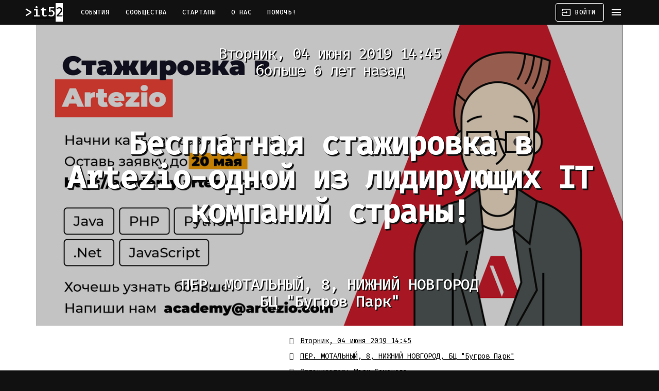

--- FILE ---
content_type: text/html; charset=utf-8
request_url: https://www.it52.info/events/2019-06-04-artezio-it
body_size: 7743
content:
<!DOCTYPE html><html lang="ru"><head><meta name="csrf-param" content="authenticity_token" />
<meta name="csrf-token" content="8FNsPCPDhecNWv7D9kSuffo7k0Uwu420ty+7q8VED9plGQ4OuM66grMvFeIhnG/PMZnBKLSufg90U+t16uFaSw==" /><meta charset="utf-8">
<title>Бесплатная стажировка в Artezio-одной из | Нижегородское IT–сообщество</title>
<meta name="description" content="Нижегородский офис приглашает всех, кто хочет построить карьеру в программировании Хочешь начать карьеру разработчика, но не знаешь, как? Знаешь, что ты хочешь делать, но не знаешь, какую технологию (или язык программирования) выбрать? Или ты уже определился с будущей профессией, но тебе нужен лишь">
<meta name="keywords" content="it, нижний новгород, сообщество, конференция, митап, встреча, программирование, стартап, 52">
<link rel="canonical" href="http://it52.info/events/2019-06-04-artezio-it">
<link rel="image_src" href="https://assets.it52.info/uploads/production/event/title_image/355/fb_1200_27a8c9bc7b.png">
<meta property="og:site_name" content="Нижегородское IT–сообщество">
<meta property="og:locale" content="ru_RU">
<meta property="og:image" content="https://assets.it52.info/uploads/production/event/title_image/355/fb_1200_27a8c9bc7b.png">
<meta property="og:description" content="Нижегородский офис приглашает всех, кто хочет построить карьеру в программировании

Хочешь начать карьеру разработчика, но не знаешь, как?

Знаешь, что ты хочешь делать, но не знаешь, какую технологию (или язык программирования) выбрать?

Или ты уже определился с будущей профессией, но тебе нужен лишь старт?

Мы поможем тебе!

4 июня в Artezio стартует третий поток стажировки с возможностью дальнейшего трудоустройства в Artezio.

Занятия проводят лучшие разработчики нашей компании.

Как будет проходить обучение?

Обучение будет проходить в несколько этапов:

I этап: обучение общим базовым знаниям.

Данная база поможет вам в освоении любого языка программирования.

II этап: распределение по технологиям.

В этот раз мы выбрали технологии PHP, JavaScript и Python.

Наши специалисты помогут вам с выбором будущей профессии. В программу входят обзорные лекции по каждому языку, чтобы вы смогли попробовать на практике и определиться, что вам больше всего нравится.

Лучшим стажерам, прошедшим отбор на 2 этап, будет выплачиваться стипендия.

Что требуется от вас:

Базовое понимание о языках программирования, а главное огромное желание развиваться в сфере IT.

Если ты хочешь стать частью IT сообщества и получить бесценный опыт от практиков, то оставь свою заявку до 20 мая на сайте http://academy.artezio.com/

Набор уже стартовал, не упусти свой шанс! Количество мест ограниченно

Если у вас остались вопросы, вы можете связаться с нами: academy@artezio.com.

P.S. Если же вас интересует возможность стажировки по другим технологиям, отправьте свое небольшое резюме нашему HR:mas@artezio.net.
">
<meta property="og:url" content="http://it52.info/events/2019-06-04-artezio-it">
<meta property="og:title" content="04.06.2019 ~ Бесплатная стажировка в Artezio-одной из лидирующих IT компаний страны!">
<meta property="og:updated_time" content="2022-05-17T19:30:12+03:00">
<meta name="publisher" content="it52.info">
<meta name="author" content="http://it52.info/users/myxa5-list-ru"><meta content="no-cache" name="turbolinks-cache-control" /><meta content="IE=edge" http-equiv="X-UA-Compatible" /><meta content="width=device-width, initial-scale=1" name="viewport" /><meta content="7IUs7VM3J7n6Uf8fMjijeAvHEq1BIFosZIJoL6IDBlw" name="google-site-verification" /><meta content="637a660a79fbb6d1" name="yandex-verification" /><meta content="711920412194859" property="fb:app_id" /><meta content="1903318093228825" property="fb:pages" /><link href="https://assets.it52.info" rel="preconnect" /><link href="https://bam.nr-data.net" rel="preconnect" /><link href="https://cdn.jsdelivr.net" rel="preconnect" /><link href="https://fonts.googleapis.com" rel="preconnect" /><link href="https://www.googletagmanager.com" rel="preconnect" /><link href="https://mc.yandex.ru" rel="preconnect" /><link href="https://assets.it52.info/assets/it52_favicon-9cf8626c192bf8dbec5bc5162de6cc8ace84b04ae2a040ec2caffe2a3f4966d3.ico" rel="shortcut icon" /><link href="https://assets.it52.info/assets/it52-logo-16x16-b47d94a5decb55fa971c08408f7e76267a2354eab2fa07336b228a16b682cd75.png" rel="icon" sizes="16x16" type="image/png" /><link href="https://assets.it52.info/assets/it52-logo-32x32-09a07783e95a4996c44cba87a0c8fff415d7eff10f929f2b8c85492f53be5bfd.png" rel="icon" sizes="32x32" type="image/png" /><link href="https://assets.it52.info/assets/it52-logo-96x96-171ea528597a34c0d5b5f278bbca0285fab3e11af51fdd9b76b620513f3c69a5.png" rel="icon" sizes="96x96" type="image/png" /><link href="https://assets.it52.info/assets/it52-logo-192x192-446c155a668ef1ec87bfb54df7b0b9ece9a596b235b1cb2e62c62d7f230657ac.png" rel="icon" sizes="192x192" type="image/png" /><link href="https://assets.it52.info/assets/it52-logo-180x180-3cce2417970c6c31be4419c8d709d4bf82e497e0fcf0cc0059a13211a38ca053.png" rel="apple-touch-icon" sizes="180x180" /><meta content="#111111" name="msapplication-TileColor" /><meta content="https://assets.it52.info/assets/it52-logo-144x144-3cce2417970c6c31be4419c8d709d4bf82e497e0fcf0cc0059a13211a38ca053.png" name="msapplication-TileImage" /><meta content="#111111" name="theme-color" /><link href="https://www.it52.info/events.atom" rel="alternate" title="IT и около в Нижнем Новгороде: конференции, митапы, хакатоны, встречи и, конечно, афтепати." type="application/atom+xml" /><link rel="stylesheet" media="screen" href="https://fonts.googleapis.com/icon?family=Material+Icons" /><link rel="stylesheet" media="all" href="https://assets.it52.info/assets/application-efa442522a6b1ea841aa14cdcf2d562c953ff68178417f521973b54a1329418b.css" data-turbolinks-track="true" /><script nonce="Mm2hoSFH7e4e/O5Cgptfgg==">
//<![CDATA[
(function(m,e,t,r,i,k,a){m[i]=m[i]||function(){(m[i].a=m[i].a||[]).push(arguments)}; m[i].l=1*new Date();k=e.createElement(t),a=e.getElementsByTagName(t)[0],k.async=1,k.src=r,a.parentNode.insertBefore(k,a)}) (window, document, "script", "https://mc.yandex.ru/metrika/tag.js", "ym"); ym(50290294, "init", { defer: true, clickmap:true, trackLinks:true, accurateTrackBounce:true, webvisor:true })
//]]>
</script><script src="https://www.googletagmanager.com/gtag/js?id=UA-54446007-1" nonce="Mm2hoSFH7e4e/O5Cgptfgg==" async="async"></script><script nonce="Mm2hoSFH7e4e/O5Cgptfgg==">
//<![CDATA[
window.dataLayer = window.dataLayer || []; function gtag(){dataLayer.push(arguments);} gtag('js', new Date()); gtag('config', 'UA-54446007-1');
//]]>
</script><script src="https://api-maps.yandex.ru/2.1/?apikey=e9120f05-3b34-45fd-b494-a5996caf00ae&amp;lang=ru_RU" nonce="Mm2hoSFH7e4e/O5Cgptfgg=="></script><script src="https://yastatic.net/share2/share.js" nonce="Mm2hoSFH7e4e/O5Cgptfgg==" defer="defer"></script><script src="https://assets.it52.info/packs/js/application-82a05fb1ba0c65664901.js" data-turbolinks-track="true" defer="defer"></script></head><body><noscript><div><img alt="" src="https://mc.yandex.ru/watch/50290294" style="position:absolute; left:-9999px;" /></div></noscript><header class="mdc-top-app-bar mdc-top-app-bar--fixed mdc-top-app-bar--dense"><div class="mdc-top-app-bar__row mdc-top-app-bar__row--container"><section class="mdc-top-app-bar__section mdc-top-app-bar__section--align-start"><a href="https://www.it52.info/"><h3 class="it52-logo">it52</h3></a><nav class="top-app-bar-nav"><a class="mdc-button mdc-top-bar-button" href="/">События</a><a class="mdc-button mdc-top-bar-button" href="/communities">Сообщества</a><a class="mdc-button mdc-top-bar-button" href="/startups">Стартапы</a><a class="mdc-button mdc-top-bar-button" href="/about">О нас</a><a class="mdc-button mdc-top-bar-button" href="/donate">Помочь!</a></nav></section><section class="mdc-top-app-bar__section mdc-top-app-bar__section--align-end"><a class="mdc-button mdc-button--outlined mdc-top-bar-button" href="/login"><i class="material-icons mdc-button__icon">input</i><span class="mdc-button__label">Войти</span></a><a class="material-icons mdc-top-app-bar__navigation-icon" data-no-turbolink="">menu</a></section></div></header><aside class="mdc-drawer mdc-drawer--modal"><div class="mdc-drawer__content"><nav class="mdc-list"><a class="mdc-list-item" href="/events/new"><span aria-hidden="true" class="material-icons mdc-list-item__graphic">add</span><span class="mdc-list-item__text">Добавить событие</span></a><hr class="mdc-list-divider" /><a class="mdc-list-item" href="/"><span aria-hidden="true" class="material-icons mdc-list-item__graphic">date_range</span><span class="mdc-list-item__text">События</span></a><a class="mdc-list-item" href="/communities"><span aria-hidden="true" class="material-icons mdc-list-item__graphic">group</span><span class="mdc-list-item__text">Сообщества</span></a><a class="mdc-list-item" href="/startups"><span aria-hidden="true" class="material-icons mdc-list-item__graphic">date_range</span><span class="mdc-list-item__text">Стартапы</span></a><a class="mdc-list-item" href="/about"><span aria-hidden="true" class="material-icons mdc-list-item__graphic">help</span><span class="mdc-list-item__text">О нас</span></a><a class="mdc-list-item" href="/donate"><span aria-hidden="true" class="material-icons mdc-list-item__graphic">favorite</span><span class="mdc-list-item__text">Помочь!</span></a><hr class="mdc-list-divider" /><a class="mdc-list-item" href="/login"><span aria-hidden="true" class="material-icons mdc-list-item__graphic">input</span><span class="mdc-list-item__text">Войти</span></a></nav></div><div class="mdc-drawer__footer"><div class="mdc-drawer__footer-inner"><a class="store-badge store-badge--app-store" href="https://apps.apple.com/ru/app/it52/id1239876838"></a><br /><a class="store-badge store-badge--google-play" href="https://play.google.com/store/apps/details?id=io.github.defolters.it52&amp;utm_source=it52"></a></div></div></aside><div class="mdc-drawer-scrim"></div><main class="main-content" id="main-content"><div class="container"><div class="flash-messages"><div class="alert alert-notice alert-dismissable hidden"><h4>it52 + <i class="fas fa-paper-plane"></i> = <i class="fas fa-heart"></i></h4><p>Анонсы всех событий в Телеграме: канал <a href="tg://resolve=it52info">@it52info</a>.</p><p><a class="button" href="tg://resolve=it52info">Подписаться!</a></p></div></div><script type="application/ld+json">{"@context":"http://schema.org","@type":"Event","name":"Бесплатная стажировка в Artezio-одной из лидирующих IT компаний страны!","startDate":"2019-06-04T14:45:00+03:00","endDate":"2019-06-04T20:45:00+03:00","url":"https://www.it52.info/events/2019-06-04-artezio-it","image":"https://assets.it52.info/uploads/production/event/title_image/355/square_500_27a8c9bc7b.png","description":"Нижегородский офис приглашает всех, кто хочет построить карьеру в программировании\n\nХочешь начать карьеру разработчика, но не знаешь, как?\n\nЗнаешь, что ты хочешь делать, но не знаешь, какую технологию (или язык программирования) выбрать?\n\nИли ты уже определился с будущей профессией, но тебе нужен лишь старт?\n\nМы поможем тебе!\n\n4 июня в Artezio стартует третий поток стажировки с возможностью дальнейшего трудоустройства в Artezio.\n\nЗанятия проводят лучшие разработчики нашей компании.\n\nКак будет проходить обучение?\n\nОбучение будет проходить в несколько этапов:\n\nI этап: обучение общим базовым знаниям.\n\nДанная база поможет вам в освоении любого языка программирования.\n\nII этап: распределение по технологиям.\n\nВ этот раз мы выбрали технологии PHP, JavaScript и Python.\n\nНаши специалисты помогут вам с выбором будущей профессии. В программу входят обзорные лекции по каждому языку, чтобы вы смогли попробовать на практике и определиться, что вам больше всего нравится.\n\nЛучшим стажерам, прошедшим отбор на 2 этап, будет выплачиваться стипендия.\n\nЧто требуется от вас:\n\nБазовое понимание о языках программирования, а главное огромное желание развиваться в сфере IT.\n\nЕсли ты хочешь стать частью IT сообщества и получить бесценный опыт от практиков, то оставь свою заявку до 20 мая на сайте http://academy.artezio.com/\n\nНабор уже стартовал, не упусти свой шанс! Количество мест ограниченно\n\nЕсли у вас остались вопросы, вы можете связаться с нами: academy@artezio.com.\n\nP.S. Если же вас интересует возможность стажировки по другим технологиям, отправьте свое небольшое резюме нашему HR:mas@artezio.net.\n","performer":{"@type":"PerformingGroup","image":"https://assets.it52.info/uploads/production/user/avatar_image/1588/square_150_e591eb2661.jpg","name":"Мари Семенова","sameAs":"https://www.it52.info/users/myxa5-list-ru"},"location":{"@type":"Place","name":"ПЕР. МОТАЛЬНЫЙ, 8, НИЖНИЙ НОВГОРОД","address":"ПЕР. МОТАЛЬНЫЙ, 8, НИЖНИЙ НОВГОРОД"},"offers":{"@type":"Offer","url":"https://www.it52.info/events/2019-06-04-artezio-it","availability":"http://schema.org/InStock","price":0,"priceCurrency":"RUB","validFrom":"2019-05-17T21:22:55+03:00"},"organizer":{"@type":"Person","url":"https://www.it52.info/users/myxa5-list-ru","name":"Мари Семенова"}}</script><div class="title-image-wrapper" style="background-image: url(https://assets.it52.info/uploads/production/event/title_image/355/fb_1200_27a8c9bc7b.png)"><div class="event-page-header"><h2>Вторник, 04 июня 2019 14:45<div>больше 6 лет назад</div></h2><h1>Бесплатная стажировка в Artezio-одной из лидирующих IT компаний страны!</h1><h3>ПЕР. МОТАЛЬНЫЙ, 8, НИЖНИЙ НОВГОРОД<div>БЦ &quot;Бугров Парк&quot; </div></h3></div></div><div class="events-show event" data-id="355"><div class="row"><div class="col-xs-12 col-sm-5"><div class="event-map" data-lat="56.2945005" data-long="43.9475405" data-title="Бесплатная стажировка в Artezio-одной из лидирующих IT компаний страны!" id="event-map"></div></div><div class="col-xs-12 col-sm-7"><div class="event-date"><p title="Время проведения"><i class="fas fa-fw fa-calendar"></i> <a href="/events/2019-06-04-artezio-it.ics">Вторник, 04 июня 2019 14:45</a></p></div><div class="event-place"><p title="Место проведения"><i class="fas fa-fw fa-map-marker"></i> <a target="_blank" itemprop="location" itemscope="itemscope" itemtype="http://schema.org/Place" rel="noopener" href="http%3A%2F%2Fmaps.yandex.ru%2F%3Ftext%3D%D0%9F%D0%95%D0%A0.+%D0%9C%D0%9E%D0%A2%D0%90%D0%9B%D0%AC%D0%9D%D0%AB%D0%99%2C+8%2C+%D0%9D%D0%98%D0%96%D0%9D%D0%98%D0%99+%D0%9D%D0%9E%D0%92%D0%93%D0%9E%D0%A0%D0%9E%D0%94"><span itemprop="address">ПЕР. МОТАЛЬНЫЙ, 8, НИЖНИЙ НОВГОРОД</span>, <span itemprop="name">БЦ &quot;Бугров Парк&quot; </span></a></p></div><div class="event-organizer"><p title="Организатор"><i class="fas fa-fw fa-user"></i> <span>Организатор:</span> <a href="/users/myxa5-list-ru"><span>Мари Семенова</span></a></p></div><div class="event-participants"><p title="Участники"><i class="fas fa-fw fa-users"></i> <span>Участники: 14</span></p></div><div class="event-tags"><p title="Тэги"><i class="fas fa-fw fa-tag"></i> <a href="/tags/artezio">#artezio</a>, <a href="/tags/internship">#internship</a></p></div><div class="event-share"><p title="Поделиться"><i class="fas fa-fw fa-share-alt"></i> <span>Поделиться в</span>  <span class="ya-share2" data-counter="" data-description="Нижегородский офис приглашает всех, кто хочет построить карьеру в программиро..." data-lang="ru" data-services="telegram,vkontakte,facebook,twitter,gplus" data-size="m" data-title="Бесплатная стажировка в Artezio-одной из лидирующих IT компаний страны!" data-url="https://www.it52.info/events/2019-06-04-artezio-it"></span></p></div><div class="event-views"><p title="Просмотры"><i class="fas fa-fw fa-eye"></i> <span class="event-views-counter" data-event-path="/events/2019-06-04-artezio-it">289</span></p></div><div class="line"><form action="/participate_in_event" accept-charset="UTF-8" method="post"><input type="hidden" name="authenticity_token" value="3iK68awJleGbhYAImgFanEuEalWsrz46+ioe8qvlsLgmF/Zpzc+6F6JwPbhfLVyQuqI1BA2vVe4yH4pVBLxw/Q==" /><input type="hidden" name="event_participation[event_id]" id="event_participation_event_id" value="355" /><button class="mdc-button mdc-button--wide mdc-button--success" type="submit"><span class="mdc-button__label">Я участвовал</span></button></form><p class="foreign-link-disclaimer">Используется сторонняя регистрация. После клика вы будете перенаправлены на другой сайт, не пугайтесь.</p></div></div></div><hr /><div class="event-description"><p>Нижегородский офис приглашает всех, кто хочет построить карьеру в программировании</p>

<p>Хочешь начать карьеру разработчика, но не знаешь, как?</p>

<p>Знаешь, что ты хочешь делать, но не знаешь, какую технологию (или язык программирования) выбрать?</p>

<p>Или ты уже определился с будущей профессией, но тебе нужен лишь старт?</p>

<p>Мы поможем тебе!</p>

<p>4 июня в Artezio стартует третий поток стажировки с возможностью дальнейшего трудоустройства в Artezio.</p>

<p>Занятия проводят лучшие разработчики нашей компании.</p>

<p>Как будет проходить обучение?</p>

<p><strong>Обучение будет проходить в несколько этапов:</strong></p>

<p>I этап: обучение общим базовым знаниям.</p>

<p>Данная база поможет вам в освоении любого языка программирования.</p>

<p>II этап: распределение по технологиям.</p>

<p>В этот раз мы выбрали технологии PHP, JavaScript и Python.</p>

<p>Наши специалисты помогут вам с выбором будущей профессии. В программу входят обзорные лекции по каждому языку, чтобы вы смогли попробовать на практике и определиться, что вам больше всего нравится.</p>

<p>Лучшим стажерам, прошедшим отбор на 2 этап, будет выплачиваться стипендия.</p>

<p>Что требуется от вас:</p>

<p>Базовое понимание о языках программирования, а главное огромное желание развиваться в сфере IT.</p>

<p>Если ты хочешь стать частью IT сообщества и получить бесценный опыт от практиков, то оставь свою заявку до 20 мая на сайте http://academy.artezio.com/</p>

<p>Набор уже стартовал, не упусти свой шанс! Количество мест ограниченно</p>

<p>Если у вас остались вопросы, вы можете связаться с нами: academy@artezio.com.</p>

<p>P.S. Если же вас интересует возможность стажировки по другим технологиям, отправьте свое небольшое резюме нашему HR:mas@artezio.net.</p>
</div><div class="participants"><div class="panel panel-default"><div class="panel-heading clearfix"><h4 class="pull-left">Участники <small>14</small></h4><div class="pull-right"></div></div><div class="panel-body"><ul class="list-unstyled"><li class="participant"><a data-toggle="tooltip" data-placement="bottom" data-title="Сергей Костин" class="participant-link" href="/users/dr-zad1994-gmail-com"><div class="avatar"><img alt="Сергей Костин" src="https://assets.it52.info/uploads/production/user/avatar_image/2857/square_50_a1da0f191c.jpg" /></div></a></li><li class="participant"><a data-toggle="tooltip" data-placement="bottom" data-title="Alexander Alexander" class="participant-link" href="/users/beelt"><div class="avatar"><img alt="Alexander Alexander" src="https://assets.it52.info/uploads/production/user/avatar_image/2880/square_50_510e7f934d.png" /></div></a></li><li class="participant"><a data-toggle="tooltip" data-placement="bottom" data-title="Колян Сорокин" class="participant-link" href="/users/poncho-boncho"><div class="avatar"><img alt="Колян Сорокин" src="https://assets.it52.info/uploads/production/user/avatar_image/2493/square_50_9ac503cec1.jpg" /></div></a></li><li class="participant"><a data-toggle="tooltip" data-placement="bottom" data-title="Andrey Martynenko" class="participant-link" href="/users/lergor11"><div class="avatar"><img alt="Andrey Martynenko" src="https://assets.it52.info/uploads/production/user/avatar_image/1746/square_50_4db1fc0243.png" /></div></a></li><li class="participant"><a data-toggle="tooltip" data-placement="bottom" data-title="Дмитрий Менлияхматов" class="participant-link" href="/users/lamelucky-mail-ru"><div class="avatar"><img alt="Дмитрий Менлияхматов" src="https://assets.it52.info/uploads/production/user/avatar_image/2884/square_50_9b2d353333.jpg" /></div></a></li><li class="participant"><a data-toggle="tooltip" data-placement="bottom" data-title="SherstnevVasiliy SherstnevVasiliy" class="participant-link" href="/users/sherstnevvasiliy"><div class="avatar"><img alt="SherstnevVasiliy SherstnevVasiliy" src="https://assets.it52.info/uploads/production/user/avatar_image/2879/square_50_74350736.jpeg" /></div></a></li><li class="participant"><a data-toggle="tooltip" data-placement="bottom" data-title="i.n.n.o.s@mail.ru" class="participant-link" href="/users/i-n-n-o-s-mail-ru"><div class="avatar"><img alt="i.n.n.o.s@mail.ru" src="https://assets.it52.info/assets/avatars_fallback/square_50_default-dafb322769280bb3578eaeddb4324f7d2d6154a62a37ddda66033b1e0b7965d5.png" /></div></a></li><li class="participant"><a data-toggle="tooltip" data-placement="bottom" data-title="Алдан Нажмудинов" class="participant-link" href="/users/ajigah4uk-gmail-com"><div class="avatar"><img alt="Алдан Нажмудинов" src="https://assets.it52.info/uploads/production/user/avatar_image/2898/square_50_d0dd8a39e0.jpg" /></div></a></li><li class="participant"><a data-toggle="tooltip" data-placement="bottom" data-title="my sensies" class="participant-link" href="/users/my-sensies"><div class="avatar"><img alt="my sensies" src="https://assets.it52.info/uploads/production/user/avatar_image/2864/square_50_81e71b2dff.jpg" /></div></a></li><li class="participant"><a data-toggle="tooltip" data-placement="bottom" data-title="Дмитрий Тузов" class="participant-link" href="/users/granadoespadro-yahoo-com"><div class="avatar"><img alt="Дмитрий Тузов" src="https://assets.it52.info/uploads/production/user/avatar_image/2639/square_50_0c07f57965.jpg" /></div></a></li><li class="participant"><a data-toggle="tooltip" data-placement="bottom" data-title="Viktor Abdullaev" class="participant-link" href="/users/abdullaev05"><div class="avatar"><img alt="Viktor Abdullaev" src="https://assets.it52.info/uploads/production/user/avatar_image/2881/square_50_610b5b7beb.jpg" /></div></a></li><li class="participant"><a data-toggle="tooltip" data-placement="bottom" data-title="MaksimSvyatov MaksimSvyatov" class="participant-link" href="/users/maksimsvyatov"><div class="avatar"><img alt="MaksimSvyatov MaksimSvyatov" src="https://assets.it52.info/uploads/production/user/avatar_image/2519/square_50_44829756.png" /></div></a></li><li class="participant"><a data-toggle="tooltip" data-placement="bottom" data-title="Даниил Горбунов" class="participant-link" href="/users/d-g"><div class="avatar"><img alt="Даниил Горбунов" src="https://assets.it52.info/uploads/production/user/avatar_image/2492/square_50_56c22dfd98.png" /></div></a></li><li class="participant"><a data-toggle="tooltip" data-placement="bottom" data-title="Антон Ванчин" class="participant-link" href="/users/vanchin-aa-mail-ru"><div class="avatar"><img alt="Антон Ванчин" src="https://assets.it52.info/uploads/production/user/avatar_image/2601/square_50_79f0eec552.jpg" /></div></a></li></ul></div><div class="panel-footer"><div class="line"><form action="/participate_in_event" accept-charset="UTF-8" method="post"><input type="hidden" name="authenticity_token" value="UdejS4gKFH2hiquN46SX7uJVZ9b6dvJwg8za1SIkEgmp4u/T6cw7i5h/Fj0miJHiE3M4h1t2maRL+U5yjX3STA==" /><input type="hidden" name="event_participation[event_id]" id="event_participation_event_id" value="355" /><button class="mdc-button mdc-button--wide mdc-button--success" type="submit"><span class="mdc-button__label">Я участвовал</span></button></form><p class="foreign-link-disclaimer">Используется сторонняя регистрация. После клика вы будете перенаправлены на другой сайт, не пугайтесь.</p></div></div></div></div></div></div></main><nav class="navbar-footer"><div class="container"><div class="mdc-layout-grid"><div class="mdc-layout-grid__inner"><div class="footer-cell"><a href="/">2014&thinsp;—&thinsp;2026 © IT52.info</a><div class="social-icons"><a class="mdc-icon-button" href="https://play.google.com/store/apps/details?id=io.github.defolters.it52&amp;utm_source=it52" target="_blank" title="Google Play"><i class="fab fa-google-play fa-xs"></i></a><a class="mdc-icon-button" href="https://apps.apple.com/ru/app/it52/id1239876838" target="_blank" title="AppStore"><i class="fab fa-apple fa-xs"></i></a><a class="mdc-icon-button" href="https://github.com/NNRUG/it52-rails" target="_blank" title="Github"><i class="fab fa-github fa-xs"></i></a><a class="mdc-icon-button" href="https://hub.docker.com/r/it52/rails" target="_blank" title="DockerHub"><i class="fab fa-docker fa-xs"></i></a><a class="mdc-icon-button" href="https://www.patreon.com/it52" target="_blank" title="Patreon"><i class="fab fa-patreon fa-xs"></i></a><a class="mdc-icon-button" href="https://www.facebook.com/it52info" target="_blank" title="Facebook"><i class="fab fa-facebook fa-xs"></i></a><a class="mdc-icon-button" href="https://vk.com/it52info" target="_blank" title="Вконтакте"><i class="fab fa-vk fa-xs"></i></a><a class="mdc-icon-button" href="mailto:events@it52.info" target="_blank" title="E-mail"><i class="fas fa-envelope fa-xs"></i></a><a class="mdc-icon-button" href="tg://resolve=it52info" target="_blank" title="Telegram"><i class="fab fa-telegram-plane fa-xs"></i></a></div></div><div class="footer-cell"><a class="mcs-logo" href="https://mcs.mail.ru/?utm_source=referral&amp;utm_medium=partner&amp;utm_campaign=partner_it52"><img alt="Mail.ru Cloud Solutions" src="https://assets.it52.info/assets/mcs-logo-7fa3d25986daa85d910bbff09833bb818cba4d5c87efd1edda62af5eaabcf37f.svg" /><small>на инфраструктуре MCS</small></a></div></div></div></div><div class="container"><p class="copyrights"><small>Google Play и логотип Google Play являются товарными знаками корпорации Google LLC.  Apple и логотип Apple являются товарными знаками Apple. Другие названия компаний и продуктов могут являться товарными знаками соответствующих владельцев.</small></p></div></nav></body></html>